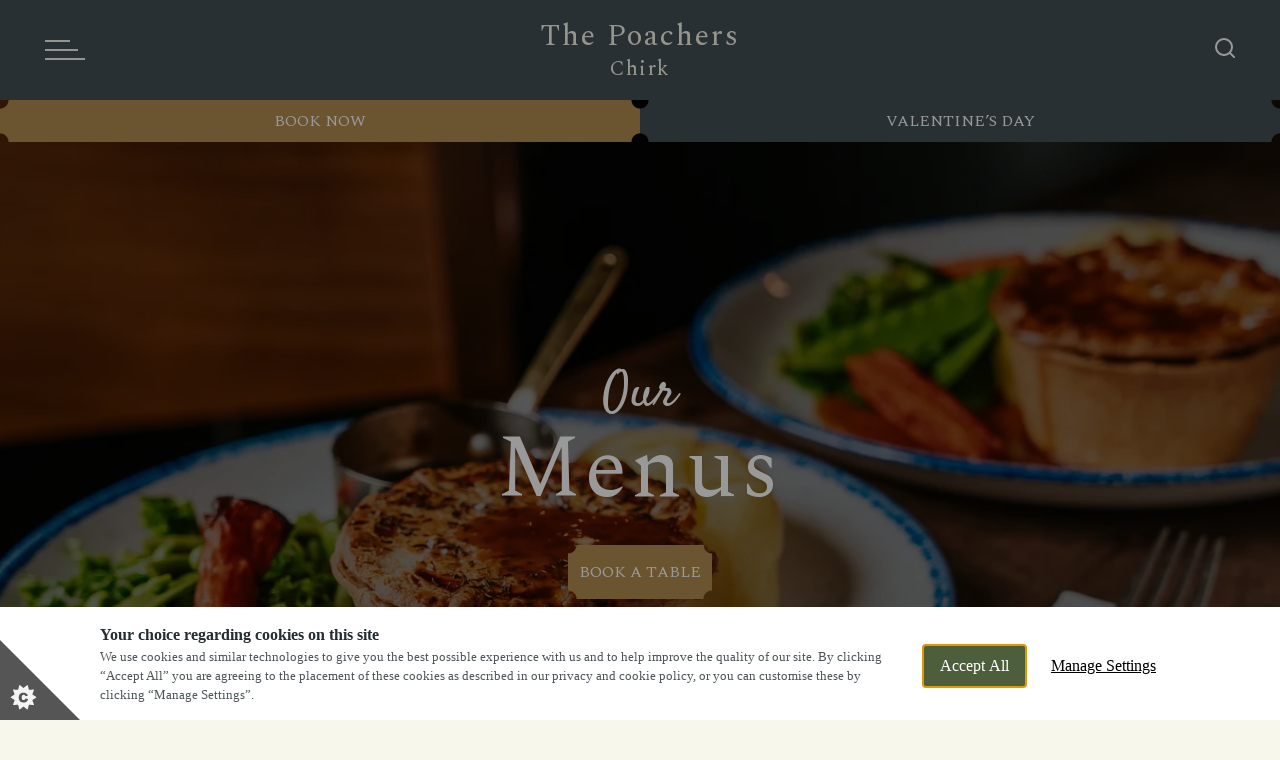

--- FILE ---
content_type: application/javascript; charset=UTF-8
request_url: https://www.poacherspocketpub.co.uk/_next/static/gaGHCT34UVN3Kw1G9Z3LD/_buildManifest.js
body_size: 536
content:
self.__BUILD_MANIFEST=function(s,e,a,t,n,i){return{__rewrites:{afterFiles:[{has:[{type:s,value:e}],source:"/:nextInternalLocale(en)",destination:"/:nextInternalLocale/pubs/:site"},{has:[{type:s,value:e}],source:"/:nextInternalLocale(en)/:path((?!pubs)menus|drinks|giftcards|book-your-table|offers|our-pub|private-hire|sports|stay-with-us|whats-on|dog-friendly|live-music|quiz-night|curry-night|steak-night|sunday-roast|pub-with-rooms|meeting-rooms|pub-parties|pub-wedding|pub-garden|function-room-hire)",destination:"/:nextInternalLocale/pubs/:site/:path"},{has:[{type:s,value:e}],source:"/:nextInternalLocale(en)/:path((?!shared)404-page|faqs|privacy-policy|results|signup|sustainability|terms-conditions)",destination:"/:nextInternalLocale/shared/:site/:path"},{has:[{type:s,value:e}],source:"/:nextInternalLocale(en)/:path((?!campaigns|pubs|shared|wp).*)*",destination:"/:nextInternalLocale/campaigns/:site/:path*"}],beforeFiles:[],fallback:[]},"/_error":[a,t,n,i,"static/css/dca081e4b9347017.css","static/chunks/pages/_error-aa0600248ad0488f.js"],"/campaigns/[site]/[slug]":[a,t,n,i,"static/chunks/pages/campaigns/[site]/[slug]-8bdb90c3bd431480.js"],"/pubs/[site]/[[...slug]]":[a,t,n,i,"static/chunks/pages/pubs/[site]/[[...slug]]-050ffc21f29ee6e4.js"],"/shared/[site]/[slug]":[a,t,n,i,"static/chunks/pages/shared/[site]/[slug]-6621cc8bbeb835e8.js"],sortedPages:["/_app","/_error","/campaigns/[site]/[slug]","/pubs/[site]/[[...slug]]","/shared/[site]/[slug]"]}}("host","(?<site>.*)","static/css/f2d7ca90477e59e7.css","static/chunks/4923-7eaa3058aa69e2c9.js","static/css/9a212beac9bf3b22.css","static/chunks/5137-b6f02c3d74e9f526.js"),self.__BUILD_MANIFEST_CB&&self.__BUILD_MANIFEST_CB();